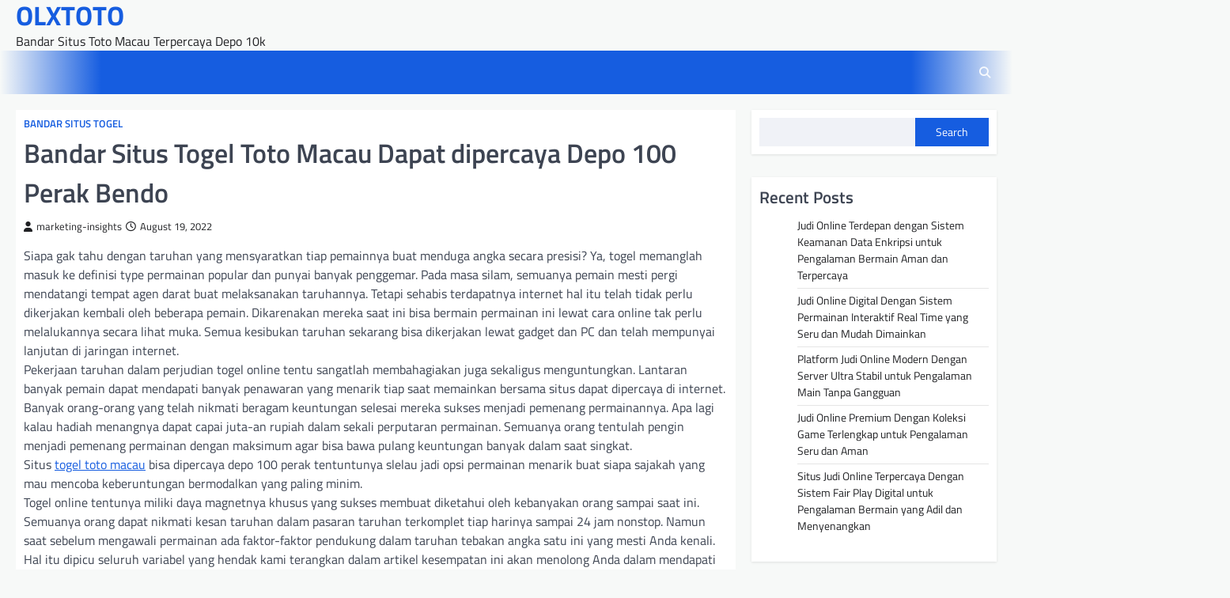

--- FILE ---
content_type: text/html; charset=UTF-8
request_url: https://marketing-insights.co.uk/bandar-situs-togel-toto-macau-dapat-dipercaya-depo-100-perak-bendo/
body_size: 14555
content:
<!doctype html>
<html lang="en-US">

<head>
	<meta charset="UTF-8">
	<meta name="viewport" content="width=device-width, initial-scale=1">
	<link rel="profile" href="https://gmpg.org/xfn/11">

	<meta name='robots' content='index, follow, max-image-preview:large, max-snippet:-1, max-video-preview:-1' />

	<!-- This site is optimized with the Yoast SEO plugin v26.8 - https://yoast.com/product/yoast-seo-wordpress/ -->
	<title>OLXTOTO - Bandar Situs Togel Toto Macau Dapat dipercaya Depo 100 Perak Bendo</title>
	<meta name="description" content="OLXTOTO - Bandar Situs Togel Toto Macau Dapat dipercaya Depo 100 Perak Bendo" />
	<link rel="canonical" href="https://marketing-insights.co.uk/bandar-situs-togel-toto-macau-dapat-dipercaya-depo-100-perak-bendo/" />
	<meta property="og:locale" content="en_US" />
	<meta property="og:type" content="article" />
	<meta property="og:title" content="OLXTOTO - Bandar Situs Togel Toto Macau Dapat dipercaya Depo 100 Perak Bendo" />
	<meta property="og:description" content="OLXTOTO - Bandar Situs Togel Toto Macau Dapat dipercaya Depo 100 Perak Bendo" />
	<meta property="og:url" content="https://marketing-insights.co.uk/bandar-situs-togel-toto-macau-dapat-dipercaya-depo-100-perak-bendo/" />
	<meta property="og:site_name" content="OLXTOTO" />
	<meta property="article:published_time" content="2022-08-19T01:14:00+00:00" />
	<meta name="author" content="marketing-insights" />
	<meta name="twitter:card" content="summary_large_image" />
	<meta name="twitter:label1" content="Written by" />
	<meta name="twitter:data1" content="marketing-insights" />
	<meta name="twitter:label2" content="Est. reading time" />
	<meta name="twitter:data2" content="5 minutes" />
	<script type="application/ld+json" class="yoast-schema-graph">{"@context":"https://schema.org","@graph":[{"@type":"Article","@id":"https://marketing-insights.co.uk/bandar-situs-togel-toto-macau-dapat-dipercaya-depo-100-perak-bendo/#article","isPartOf":{"@id":"https://marketing-insights.co.uk/bandar-situs-togel-toto-macau-dapat-dipercaya-depo-100-perak-bendo/"},"author":{"name":"marketing-insights","@id":"https://marketing-insights.co.uk/#/schema/person/8350d4069124af756ec8fd36995d85ce"},"headline":"Bandar Situs Togel Toto Macau Dapat dipercaya Depo 100 Perak Bendo","datePublished":"2022-08-19T01:14:00+00:00","mainEntityOfPage":{"@id":"https://marketing-insights.co.uk/bandar-situs-togel-toto-macau-dapat-dipercaya-depo-100-perak-bendo/"},"wordCount":1053,"commentCount":0,"articleSection":["Bandar Situs Togel"],"inLanguage":"en-US"},{"@type":"WebPage","@id":"https://marketing-insights.co.uk/bandar-situs-togel-toto-macau-dapat-dipercaya-depo-100-perak-bendo/","url":"https://marketing-insights.co.uk/bandar-situs-togel-toto-macau-dapat-dipercaya-depo-100-perak-bendo/","name":"OLXTOTO - Bandar Situs Togel Toto Macau Dapat dipercaya Depo 100 Perak Bendo","isPartOf":{"@id":"https://marketing-insights.co.uk/#website"},"datePublished":"2022-08-19T01:14:00+00:00","author":{"@id":"https://marketing-insights.co.uk/#/schema/person/8350d4069124af756ec8fd36995d85ce"},"description":"OLXTOTO - Bandar Situs Togel Toto Macau Dapat dipercaya Depo 100 Perak Bendo","breadcrumb":{"@id":"https://marketing-insights.co.uk/bandar-situs-togel-toto-macau-dapat-dipercaya-depo-100-perak-bendo/#breadcrumb"},"inLanguage":"en-US","potentialAction":[{"@type":"ReadAction","target":["https://marketing-insights.co.uk/bandar-situs-togel-toto-macau-dapat-dipercaya-depo-100-perak-bendo/"]}]},{"@type":"BreadcrumbList","@id":"https://marketing-insights.co.uk/bandar-situs-togel-toto-macau-dapat-dipercaya-depo-100-perak-bendo/#breadcrumb","itemListElement":[{"@type":"ListItem","position":1,"name":"Home","item":"https://marketing-insights.co.uk/"},{"@type":"ListItem","position":2,"name":"Bandar Situs Togel Toto Macau Dapat dipercaya Depo 100 Perak Bendo"}]},{"@type":"WebSite","@id":"https://marketing-insights.co.uk/#website","url":"https://marketing-insights.co.uk/","name":"OLXTOTO","description":"Bandar Situs Toto Macau Terpercaya Depo 10k","alternateName":"marketing-insights.co.uk","potentialAction":[{"@type":"SearchAction","target":{"@type":"EntryPoint","urlTemplate":"https://marketing-insights.co.uk/?s={search_term_string}"},"query-input":{"@type":"PropertyValueSpecification","valueRequired":true,"valueName":"search_term_string"}}],"inLanguage":"en-US"},{"@type":"Person","@id":"https://marketing-insights.co.uk/#/schema/person/8350d4069124af756ec8fd36995d85ce","name":"marketing-insights","image":{"@type":"ImageObject","inLanguage":"en-US","@id":"https://marketing-insights.co.uk/#/schema/person/image/","url":"https://secure.gravatar.com/avatar/d4f0fb5b5842b56288725e70c4f1908fcdd8937fd7cf08951a3d42e46496e8fc?s=96&d=mm&r=g","contentUrl":"https://secure.gravatar.com/avatar/d4f0fb5b5842b56288725e70c4f1908fcdd8937fd7cf08951a3d42e46496e8fc?s=96&d=mm&r=g","caption":"marketing-insights"},"sameAs":["https://marketing-insights.co.uk"],"url":"https://marketing-insights.co.uk/author/marketing-insights/"}]}</script>
	<!-- / Yoast SEO plugin. -->


<link rel="alternate" type="application/rss+xml" title="OLXTOTO  &raquo; Feed" href="https://marketing-insights.co.uk/feed/" />
<link rel="alternate" title="oEmbed (JSON)" type="application/json+oembed" href="https://marketing-insights.co.uk/wp-json/oembed/1.0/embed?url=https%3A%2F%2Fmarketing-insights.co.uk%2Fbandar-situs-togel-toto-macau-dapat-dipercaya-depo-100-perak-bendo%2F" />
<link rel="alternate" title="oEmbed (XML)" type="text/xml+oembed" href="https://marketing-insights.co.uk/wp-json/oembed/1.0/embed?url=https%3A%2F%2Fmarketing-insights.co.uk%2Fbandar-situs-togel-toto-macau-dapat-dipercaya-depo-100-perak-bendo%2F&#038;format=xml" />
<style id='wp-img-auto-sizes-contain-inline-css'>
img:is([sizes=auto i],[sizes^="auto," i]){contain-intrinsic-size:3000px 1500px}
/*# sourceURL=wp-img-auto-sizes-contain-inline-css */
</style>
<style id='wp-emoji-styles-inline-css'>

	img.wp-smiley, img.emoji {
		display: inline !important;
		border: none !important;
		box-shadow: none !important;
		height: 1em !important;
		width: 1em !important;
		margin: 0 0.07em !important;
		vertical-align: -0.1em !important;
		background: none !important;
		padding: 0 !important;
	}
/*# sourceURL=wp-emoji-styles-inline-css */
</style>
<style id='wp-block-library-inline-css'>
:root{--wp-block-synced-color:#7a00df;--wp-block-synced-color--rgb:122,0,223;--wp-bound-block-color:var(--wp-block-synced-color);--wp-editor-canvas-background:#ddd;--wp-admin-theme-color:#007cba;--wp-admin-theme-color--rgb:0,124,186;--wp-admin-theme-color-darker-10:#006ba1;--wp-admin-theme-color-darker-10--rgb:0,107,160.5;--wp-admin-theme-color-darker-20:#005a87;--wp-admin-theme-color-darker-20--rgb:0,90,135;--wp-admin-border-width-focus:2px}@media (min-resolution:192dpi){:root{--wp-admin-border-width-focus:1.5px}}.wp-element-button{cursor:pointer}:root .has-very-light-gray-background-color{background-color:#eee}:root .has-very-dark-gray-background-color{background-color:#313131}:root .has-very-light-gray-color{color:#eee}:root .has-very-dark-gray-color{color:#313131}:root .has-vivid-green-cyan-to-vivid-cyan-blue-gradient-background{background:linear-gradient(135deg,#00d084,#0693e3)}:root .has-purple-crush-gradient-background{background:linear-gradient(135deg,#34e2e4,#4721fb 50%,#ab1dfe)}:root .has-hazy-dawn-gradient-background{background:linear-gradient(135deg,#faaca8,#dad0ec)}:root .has-subdued-olive-gradient-background{background:linear-gradient(135deg,#fafae1,#67a671)}:root .has-atomic-cream-gradient-background{background:linear-gradient(135deg,#fdd79a,#004a59)}:root .has-nightshade-gradient-background{background:linear-gradient(135deg,#330968,#31cdcf)}:root .has-midnight-gradient-background{background:linear-gradient(135deg,#020381,#2874fc)}:root{--wp--preset--font-size--normal:16px;--wp--preset--font-size--huge:42px}.has-regular-font-size{font-size:1em}.has-larger-font-size{font-size:2.625em}.has-normal-font-size{font-size:var(--wp--preset--font-size--normal)}.has-huge-font-size{font-size:var(--wp--preset--font-size--huge)}.has-text-align-center{text-align:center}.has-text-align-left{text-align:left}.has-text-align-right{text-align:right}.has-fit-text{white-space:nowrap!important}#end-resizable-editor-section{display:none}.aligncenter{clear:both}.items-justified-left{justify-content:flex-start}.items-justified-center{justify-content:center}.items-justified-right{justify-content:flex-end}.items-justified-space-between{justify-content:space-between}.screen-reader-text{border:0;clip-path:inset(50%);height:1px;margin:-1px;overflow:hidden;padding:0;position:absolute;width:1px;word-wrap:normal!important}.screen-reader-text:focus{background-color:#ddd;clip-path:none;color:#444;display:block;font-size:1em;height:auto;left:5px;line-height:normal;padding:15px 23px 14px;text-decoration:none;top:5px;width:auto;z-index:100000}html :where(.has-border-color){border-style:solid}html :where([style*=border-top-color]){border-top-style:solid}html :where([style*=border-right-color]){border-right-style:solid}html :where([style*=border-bottom-color]){border-bottom-style:solid}html :where([style*=border-left-color]){border-left-style:solid}html :where([style*=border-width]){border-style:solid}html :where([style*=border-top-width]){border-top-style:solid}html :where([style*=border-right-width]){border-right-style:solid}html :where([style*=border-bottom-width]){border-bottom-style:solid}html :where([style*=border-left-width]){border-left-style:solid}html :where(img[class*=wp-image-]){height:auto;max-width:100%}:where(figure){margin:0 0 1em}html :where(.is-position-sticky){--wp-admin--admin-bar--position-offset:var(--wp-admin--admin-bar--height,0px)}@media screen and (max-width:600px){html :where(.is-position-sticky){--wp-admin--admin-bar--position-offset:0px}}

/*# sourceURL=wp-block-library-inline-css */
</style><style id='wp-block-archives-inline-css'>
.wp-block-archives{box-sizing:border-box}.wp-block-archives-dropdown label{display:block}
/*# sourceURL=https://marketing-insights.co.uk/wp-includes/blocks/archives/style.min.css */
</style>
<style id='wp-block-categories-inline-css'>
.wp-block-categories{box-sizing:border-box}.wp-block-categories.alignleft{margin-right:2em}.wp-block-categories.alignright{margin-left:2em}.wp-block-categories.wp-block-categories-dropdown.aligncenter{text-align:center}.wp-block-categories .wp-block-categories__label{display:block;width:100%}
/*# sourceURL=https://marketing-insights.co.uk/wp-includes/blocks/categories/style.min.css */
</style>
<style id='wp-block-heading-inline-css'>
h1:where(.wp-block-heading).has-background,h2:where(.wp-block-heading).has-background,h3:where(.wp-block-heading).has-background,h4:where(.wp-block-heading).has-background,h5:where(.wp-block-heading).has-background,h6:where(.wp-block-heading).has-background{padding:1.25em 2.375em}h1.has-text-align-left[style*=writing-mode]:where([style*=vertical-lr]),h1.has-text-align-right[style*=writing-mode]:where([style*=vertical-rl]),h2.has-text-align-left[style*=writing-mode]:where([style*=vertical-lr]),h2.has-text-align-right[style*=writing-mode]:where([style*=vertical-rl]),h3.has-text-align-left[style*=writing-mode]:where([style*=vertical-lr]),h3.has-text-align-right[style*=writing-mode]:where([style*=vertical-rl]),h4.has-text-align-left[style*=writing-mode]:where([style*=vertical-lr]),h4.has-text-align-right[style*=writing-mode]:where([style*=vertical-rl]),h5.has-text-align-left[style*=writing-mode]:where([style*=vertical-lr]),h5.has-text-align-right[style*=writing-mode]:where([style*=vertical-rl]),h6.has-text-align-left[style*=writing-mode]:where([style*=vertical-lr]),h6.has-text-align-right[style*=writing-mode]:where([style*=vertical-rl]){rotate:180deg}
/*# sourceURL=https://marketing-insights.co.uk/wp-includes/blocks/heading/style.min.css */
</style>
<style id='wp-block-latest-comments-inline-css'>
ol.wp-block-latest-comments{box-sizing:border-box;margin-left:0}:where(.wp-block-latest-comments:not([style*=line-height] .wp-block-latest-comments__comment)){line-height:1.1}:where(.wp-block-latest-comments:not([style*=line-height] .wp-block-latest-comments__comment-excerpt p)){line-height:1.8}.has-dates :where(.wp-block-latest-comments:not([style*=line-height])),.has-excerpts :where(.wp-block-latest-comments:not([style*=line-height])){line-height:1.5}.wp-block-latest-comments .wp-block-latest-comments{padding-left:0}.wp-block-latest-comments__comment{list-style:none;margin-bottom:1em}.has-avatars .wp-block-latest-comments__comment{list-style:none;min-height:2.25em}.has-avatars .wp-block-latest-comments__comment .wp-block-latest-comments__comment-excerpt,.has-avatars .wp-block-latest-comments__comment .wp-block-latest-comments__comment-meta{margin-left:3.25em}.wp-block-latest-comments__comment-excerpt p{font-size:.875em;margin:.36em 0 1.4em}.wp-block-latest-comments__comment-date{display:block;font-size:.75em}.wp-block-latest-comments .avatar,.wp-block-latest-comments__comment-avatar{border-radius:1.5em;display:block;float:left;height:2.5em;margin-right:.75em;width:2.5em}.wp-block-latest-comments[class*=-font-size] a,.wp-block-latest-comments[style*=font-size] a{font-size:inherit}
/*# sourceURL=https://marketing-insights.co.uk/wp-includes/blocks/latest-comments/style.min.css */
</style>
<style id='wp-block-latest-posts-inline-css'>
.wp-block-latest-posts{box-sizing:border-box}.wp-block-latest-posts.alignleft{margin-right:2em}.wp-block-latest-posts.alignright{margin-left:2em}.wp-block-latest-posts.wp-block-latest-posts__list{list-style:none}.wp-block-latest-posts.wp-block-latest-posts__list li{clear:both;overflow-wrap:break-word}.wp-block-latest-posts.is-grid{display:flex;flex-wrap:wrap}.wp-block-latest-posts.is-grid li{margin:0 1.25em 1.25em 0;width:100%}@media (min-width:600px){.wp-block-latest-posts.columns-2 li{width:calc(50% - .625em)}.wp-block-latest-posts.columns-2 li:nth-child(2n){margin-right:0}.wp-block-latest-posts.columns-3 li{width:calc(33.33333% - .83333em)}.wp-block-latest-posts.columns-3 li:nth-child(3n){margin-right:0}.wp-block-latest-posts.columns-4 li{width:calc(25% - .9375em)}.wp-block-latest-posts.columns-4 li:nth-child(4n){margin-right:0}.wp-block-latest-posts.columns-5 li{width:calc(20% - 1em)}.wp-block-latest-posts.columns-5 li:nth-child(5n){margin-right:0}.wp-block-latest-posts.columns-6 li{width:calc(16.66667% - 1.04167em)}.wp-block-latest-posts.columns-6 li:nth-child(6n){margin-right:0}}:root :where(.wp-block-latest-posts.is-grid){padding:0}:root :where(.wp-block-latest-posts.wp-block-latest-posts__list){padding-left:0}.wp-block-latest-posts__post-author,.wp-block-latest-posts__post-date{display:block;font-size:.8125em}.wp-block-latest-posts__post-excerpt,.wp-block-latest-posts__post-full-content{margin-bottom:1em;margin-top:.5em}.wp-block-latest-posts__featured-image a{display:inline-block}.wp-block-latest-posts__featured-image img{height:auto;max-width:100%;width:auto}.wp-block-latest-posts__featured-image.alignleft{float:left;margin-right:1em}.wp-block-latest-posts__featured-image.alignright{float:right;margin-left:1em}.wp-block-latest-posts__featured-image.aligncenter{margin-bottom:1em;text-align:center}
/*# sourceURL=https://marketing-insights.co.uk/wp-includes/blocks/latest-posts/style.min.css */
</style>
<style id='wp-block-search-inline-css'>
.wp-block-search__button{margin-left:10px;word-break:normal}.wp-block-search__button.has-icon{line-height:0}.wp-block-search__button svg{height:1.25em;min-height:24px;min-width:24px;width:1.25em;fill:currentColor;vertical-align:text-bottom}:where(.wp-block-search__button){border:1px solid #ccc;padding:6px 10px}.wp-block-search__inside-wrapper{display:flex;flex:auto;flex-wrap:nowrap;max-width:100%}.wp-block-search__label{width:100%}.wp-block-search.wp-block-search__button-only .wp-block-search__button{box-sizing:border-box;display:flex;flex-shrink:0;justify-content:center;margin-left:0;max-width:100%}.wp-block-search.wp-block-search__button-only .wp-block-search__inside-wrapper{min-width:0!important;transition-property:width}.wp-block-search.wp-block-search__button-only .wp-block-search__input{flex-basis:100%;transition-duration:.3s}.wp-block-search.wp-block-search__button-only.wp-block-search__searchfield-hidden,.wp-block-search.wp-block-search__button-only.wp-block-search__searchfield-hidden .wp-block-search__inside-wrapper{overflow:hidden}.wp-block-search.wp-block-search__button-only.wp-block-search__searchfield-hidden .wp-block-search__input{border-left-width:0!important;border-right-width:0!important;flex-basis:0;flex-grow:0;margin:0;min-width:0!important;padding-left:0!important;padding-right:0!important;width:0!important}:where(.wp-block-search__input){appearance:none;border:1px solid #949494;flex-grow:1;font-family:inherit;font-size:inherit;font-style:inherit;font-weight:inherit;letter-spacing:inherit;line-height:inherit;margin-left:0;margin-right:0;min-width:3rem;padding:8px;text-decoration:unset!important;text-transform:inherit}:where(.wp-block-search__button-inside .wp-block-search__inside-wrapper){background-color:#fff;border:1px solid #949494;box-sizing:border-box;padding:4px}:where(.wp-block-search__button-inside .wp-block-search__inside-wrapper) .wp-block-search__input{border:none;border-radius:0;padding:0 4px}:where(.wp-block-search__button-inside .wp-block-search__inside-wrapper) .wp-block-search__input:focus{outline:none}:where(.wp-block-search__button-inside .wp-block-search__inside-wrapper) :where(.wp-block-search__button){padding:4px 8px}.wp-block-search.aligncenter .wp-block-search__inside-wrapper{margin:auto}.wp-block[data-align=right] .wp-block-search.wp-block-search__button-only .wp-block-search__inside-wrapper{float:right}
/*# sourceURL=https://marketing-insights.co.uk/wp-includes/blocks/search/style.min.css */
</style>
<style id='wp-block-group-inline-css'>
.wp-block-group{box-sizing:border-box}:where(.wp-block-group.wp-block-group-is-layout-constrained){position:relative}
/*# sourceURL=https://marketing-insights.co.uk/wp-includes/blocks/group/style.min.css */
</style>
<style id='global-styles-inline-css'>
:root{--wp--preset--aspect-ratio--square: 1;--wp--preset--aspect-ratio--4-3: 4/3;--wp--preset--aspect-ratio--3-4: 3/4;--wp--preset--aspect-ratio--3-2: 3/2;--wp--preset--aspect-ratio--2-3: 2/3;--wp--preset--aspect-ratio--16-9: 16/9;--wp--preset--aspect-ratio--9-16: 9/16;--wp--preset--color--black: #000000;--wp--preset--color--cyan-bluish-gray: #abb8c3;--wp--preset--color--white: #ffffff;--wp--preset--color--pale-pink: #f78da7;--wp--preset--color--vivid-red: #cf2e2e;--wp--preset--color--luminous-vivid-orange: #ff6900;--wp--preset--color--luminous-vivid-amber: #fcb900;--wp--preset--color--light-green-cyan: #7bdcb5;--wp--preset--color--vivid-green-cyan: #00d084;--wp--preset--color--pale-cyan-blue: #8ed1fc;--wp--preset--color--vivid-cyan-blue: #0693e3;--wp--preset--color--vivid-purple: #9b51e0;--wp--preset--gradient--vivid-cyan-blue-to-vivid-purple: linear-gradient(135deg,rgb(6,147,227) 0%,rgb(155,81,224) 100%);--wp--preset--gradient--light-green-cyan-to-vivid-green-cyan: linear-gradient(135deg,rgb(122,220,180) 0%,rgb(0,208,130) 100%);--wp--preset--gradient--luminous-vivid-amber-to-luminous-vivid-orange: linear-gradient(135deg,rgb(252,185,0) 0%,rgb(255,105,0) 100%);--wp--preset--gradient--luminous-vivid-orange-to-vivid-red: linear-gradient(135deg,rgb(255,105,0) 0%,rgb(207,46,46) 100%);--wp--preset--gradient--very-light-gray-to-cyan-bluish-gray: linear-gradient(135deg,rgb(238,238,238) 0%,rgb(169,184,195) 100%);--wp--preset--gradient--cool-to-warm-spectrum: linear-gradient(135deg,rgb(74,234,220) 0%,rgb(151,120,209) 20%,rgb(207,42,186) 40%,rgb(238,44,130) 60%,rgb(251,105,98) 80%,rgb(254,248,76) 100%);--wp--preset--gradient--blush-light-purple: linear-gradient(135deg,rgb(255,206,236) 0%,rgb(152,150,240) 100%);--wp--preset--gradient--blush-bordeaux: linear-gradient(135deg,rgb(254,205,165) 0%,rgb(254,45,45) 50%,rgb(107,0,62) 100%);--wp--preset--gradient--luminous-dusk: linear-gradient(135deg,rgb(255,203,112) 0%,rgb(199,81,192) 50%,rgb(65,88,208) 100%);--wp--preset--gradient--pale-ocean: linear-gradient(135deg,rgb(255,245,203) 0%,rgb(182,227,212) 50%,rgb(51,167,181) 100%);--wp--preset--gradient--electric-grass: linear-gradient(135deg,rgb(202,248,128) 0%,rgb(113,206,126) 100%);--wp--preset--gradient--midnight: linear-gradient(135deg,rgb(2,3,129) 0%,rgb(40,116,252) 100%);--wp--preset--font-size--small: 13px;--wp--preset--font-size--medium: 20px;--wp--preset--font-size--large: 36px;--wp--preset--font-size--x-large: 42px;--wp--preset--spacing--20: 0.44rem;--wp--preset--spacing--30: 0.67rem;--wp--preset--spacing--40: 1rem;--wp--preset--spacing--50: 1.5rem;--wp--preset--spacing--60: 2.25rem;--wp--preset--spacing--70: 3.38rem;--wp--preset--spacing--80: 5.06rem;--wp--preset--shadow--natural: 6px 6px 9px rgba(0, 0, 0, 0.2);--wp--preset--shadow--deep: 12px 12px 50px rgba(0, 0, 0, 0.4);--wp--preset--shadow--sharp: 6px 6px 0px rgba(0, 0, 0, 0.2);--wp--preset--shadow--outlined: 6px 6px 0px -3px rgb(255, 255, 255), 6px 6px rgb(0, 0, 0);--wp--preset--shadow--crisp: 6px 6px 0px rgb(0, 0, 0);}:where(.is-layout-flex){gap: 0.5em;}:where(.is-layout-grid){gap: 0.5em;}body .is-layout-flex{display: flex;}.is-layout-flex{flex-wrap: wrap;align-items: center;}.is-layout-flex > :is(*, div){margin: 0;}body .is-layout-grid{display: grid;}.is-layout-grid > :is(*, div){margin: 0;}:where(.wp-block-columns.is-layout-flex){gap: 2em;}:where(.wp-block-columns.is-layout-grid){gap: 2em;}:where(.wp-block-post-template.is-layout-flex){gap: 1.25em;}:where(.wp-block-post-template.is-layout-grid){gap: 1.25em;}.has-black-color{color: var(--wp--preset--color--black) !important;}.has-cyan-bluish-gray-color{color: var(--wp--preset--color--cyan-bluish-gray) !important;}.has-white-color{color: var(--wp--preset--color--white) !important;}.has-pale-pink-color{color: var(--wp--preset--color--pale-pink) !important;}.has-vivid-red-color{color: var(--wp--preset--color--vivid-red) !important;}.has-luminous-vivid-orange-color{color: var(--wp--preset--color--luminous-vivid-orange) !important;}.has-luminous-vivid-amber-color{color: var(--wp--preset--color--luminous-vivid-amber) !important;}.has-light-green-cyan-color{color: var(--wp--preset--color--light-green-cyan) !important;}.has-vivid-green-cyan-color{color: var(--wp--preset--color--vivid-green-cyan) !important;}.has-pale-cyan-blue-color{color: var(--wp--preset--color--pale-cyan-blue) !important;}.has-vivid-cyan-blue-color{color: var(--wp--preset--color--vivid-cyan-blue) !important;}.has-vivid-purple-color{color: var(--wp--preset--color--vivid-purple) !important;}.has-black-background-color{background-color: var(--wp--preset--color--black) !important;}.has-cyan-bluish-gray-background-color{background-color: var(--wp--preset--color--cyan-bluish-gray) !important;}.has-white-background-color{background-color: var(--wp--preset--color--white) !important;}.has-pale-pink-background-color{background-color: var(--wp--preset--color--pale-pink) !important;}.has-vivid-red-background-color{background-color: var(--wp--preset--color--vivid-red) !important;}.has-luminous-vivid-orange-background-color{background-color: var(--wp--preset--color--luminous-vivid-orange) !important;}.has-luminous-vivid-amber-background-color{background-color: var(--wp--preset--color--luminous-vivid-amber) !important;}.has-light-green-cyan-background-color{background-color: var(--wp--preset--color--light-green-cyan) !important;}.has-vivid-green-cyan-background-color{background-color: var(--wp--preset--color--vivid-green-cyan) !important;}.has-pale-cyan-blue-background-color{background-color: var(--wp--preset--color--pale-cyan-blue) !important;}.has-vivid-cyan-blue-background-color{background-color: var(--wp--preset--color--vivid-cyan-blue) !important;}.has-vivid-purple-background-color{background-color: var(--wp--preset--color--vivid-purple) !important;}.has-black-border-color{border-color: var(--wp--preset--color--black) !important;}.has-cyan-bluish-gray-border-color{border-color: var(--wp--preset--color--cyan-bluish-gray) !important;}.has-white-border-color{border-color: var(--wp--preset--color--white) !important;}.has-pale-pink-border-color{border-color: var(--wp--preset--color--pale-pink) !important;}.has-vivid-red-border-color{border-color: var(--wp--preset--color--vivid-red) !important;}.has-luminous-vivid-orange-border-color{border-color: var(--wp--preset--color--luminous-vivid-orange) !important;}.has-luminous-vivid-amber-border-color{border-color: var(--wp--preset--color--luminous-vivid-amber) !important;}.has-light-green-cyan-border-color{border-color: var(--wp--preset--color--light-green-cyan) !important;}.has-vivid-green-cyan-border-color{border-color: var(--wp--preset--color--vivid-green-cyan) !important;}.has-pale-cyan-blue-border-color{border-color: var(--wp--preset--color--pale-cyan-blue) !important;}.has-vivid-cyan-blue-border-color{border-color: var(--wp--preset--color--vivid-cyan-blue) !important;}.has-vivid-purple-border-color{border-color: var(--wp--preset--color--vivid-purple) !important;}.has-vivid-cyan-blue-to-vivid-purple-gradient-background{background: var(--wp--preset--gradient--vivid-cyan-blue-to-vivid-purple) !important;}.has-light-green-cyan-to-vivid-green-cyan-gradient-background{background: var(--wp--preset--gradient--light-green-cyan-to-vivid-green-cyan) !important;}.has-luminous-vivid-amber-to-luminous-vivid-orange-gradient-background{background: var(--wp--preset--gradient--luminous-vivid-amber-to-luminous-vivid-orange) !important;}.has-luminous-vivid-orange-to-vivid-red-gradient-background{background: var(--wp--preset--gradient--luminous-vivid-orange-to-vivid-red) !important;}.has-very-light-gray-to-cyan-bluish-gray-gradient-background{background: var(--wp--preset--gradient--very-light-gray-to-cyan-bluish-gray) !important;}.has-cool-to-warm-spectrum-gradient-background{background: var(--wp--preset--gradient--cool-to-warm-spectrum) !important;}.has-blush-light-purple-gradient-background{background: var(--wp--preset--gradient--blush-light-purple) !important;}.has-blush-bordeaux-gradient-background{background: var(--wp--preset--gradient--blush-bordeaux) !important;}.has-luminous-dusk-gradient-background{background: var(--wp--preset--gradient--luminous-dusk) !important;}.has-pale-ocean-gradient-background{background: var(--wp--preset--gradient--pale-ocean) !important;}.has-electric-grass-gradient-background{background: var(--wp--preset--gradient--electric-grass) !important;}.has-midnight-gradient-background{background: var(--wp--preset--gradient--midnight) !important;}.has-small-font-size{font-size: var(--wp--preset--font-size--small) !important;}.has-medium-font-size{font-size: var(--wp--preset--font-size--medium) !important;}.has-large-font-size{font-size: var(--wp--preset--font-size--large) !important;}.has-x-large-font-size{font-size: var(--wp--preset--font-size--x-large) !important;}
/*# sourceURL=global-styles-inline-css */
</style>

<style id='classic-theme-styles-inline-css'>
/*! This file is auto-generated */
.wp-block-button__link{color:#fff;background-color:#32373c;border-radius:9999px;box-shadow:none;text-decoration:none;padding:calc(.667em + 2px) calc(1.333em + 2px);font-size:1.125em}.wp-block-file__button{background:#32373c;color:#fff;text-decoration:none}
/*# sourceURL=/wp-includes/css/classic-themes.min.css */
</style>
<link rel='stylesheet' id='dashicons-css' href='https://marketing-insights.co.uk/wp-includes/css/dashicons.min.css?ver=6.9' media='all' />
<link rel='stylesheet' id='admin-bar-css' href='https://marketing-insights.co.uk/wp-includes/css/admin-bar.min.css?ver=6.9' media='all' />
<style id='admin-bar-inline-css'>

    /* Hide CanvasJS credits for P404 charts specifically */
    #p404RedirectChart .canvasjs-chart-credit {
        display: none !important;
    }
    
    #p404RedirectChart canvas {
        border-radius: 6px;
    }

    .p404-redirect-adminbar-weekly-title {
        font-weight: bold;
        font-size: 14px;
        color: #fff;
        margin-bottom: 6px;
    }

    #wpadminbar #wp-admin-bar-p404_free_top_button .ab-icon:before {
        content: "\f103";
        color: #dc3545;
        top: 3px;
    }
    
    #wp-admin-bar-p404_free_top_button .ab-item {
        min-width: 80px !important;
        padding: 0px !important;
    }
    
    /* Ensure proper positioning and z-index for P404 dropdown */
    .p404-redirect-adminbar-dropdown-wrap { 
        min-width: 0; 
        padding: 0;
        position: static !important;
    }
    
    #wpadminbar #wp-admin-bar-p404_free_top_button_dropdown {
        position: static !important;
    }
    
    #wpadminbar #wp-admin-bar-p404_free_top_button_dropdown .ab-item {
        padding: 0 !important;
        margin: 0 !important;
    }
    
    .p404-redirect-dropdown-container {
        min-width: 340px;
        padding: 18px 18px 12px 18px;
        background: #23282d !important;
        color: #fff;
        border-radius: 12px;
        box-shadow: 0 8px 32px rgba(0,0,0,0.25);
        margin-top: 10px;
        position: relative !important;
        z-index: 999999 !important;
        display: block !important;
        border: 1px solid #444;
    }
    
    /* Ensure P404 dropdown appears on hover */
    #wpadminbar #wp-admin-bar-p404_free_top_button .p404-redirect-dropdown-container { 
        display: none !important;
    }
    
    #wpadminbar #wp-admin-bar-p404_free_top_button:hover .p404-redirect-dropdown-container { 
        display: block !important;
    }
    
    #wpadminbar #wp-admin-bar-p404_free_top_button:hover #wp-admin-bar-p404_free_top_button_dropdown .p404-redirect-dropdown-container {
        display: block !important;
    }
    
    .p404-redirect-card {
        background: #2c3338;
        border-radius: 8px;
        padding: 18px 18px 12px 18px;
        box-shadow: 0 2px 8px rgba(0,0,0,0.07);
        display: flex;
        flex-direction: column;
        align-items: flex-start;
        border: 1px solid #444;
    }
    
    .p404-redirect-btn {
        display: inline-block;
        background: #dc3545;
        color: #fff !important;
        font-weight: bold;
        padding: 5px 22px;
        border-radius: 8px;
        text-decoration: none;
        font-size: 17px;
        transition: background 0.2s, box-shadow 0.2s;
        margin-top: 8px;
        box-shadow: 0 2px 8px rgba(220,53,69,0.15);
        text-align: center;
        line-height: 1.6;
    }
    
    .p404-redirect-btn:hover {
        background: #c82333;
        color: #fff !important;
        box-shadow: 0 4px 16px rgba(220,53,69,0.25);
    }
    
    /* Prevent conflicts with other admin bar dropdowns */
    #wpadminbar .ab-top-menu > li:hover > .ab-item,
    #wpadminbar .ab-top-menu > li.hover > .ab-item {
        z-index: auto;
    }
    
    #wpadminbar #wp-admin-bar-p404_free_top_button:hover > .ab-item {
        z-index: 999998 !important;
    }
    
/*# sourceURL=admin-bar-inline-css */
</style>
<link rel='stylesheet' id='slick-style-css' href='https://marketing-insights.co.uk/wp-content/themes/frontier-news/assets/css/slick.min.css?ver=1.8.1' media='all' />
<link rel='stylesheet' id='fontawesome-style-css' href='https://marketing-insights.co.uk/wp-content/themes/frontier-news/assets/css/fontawesome.min.css?ver=5.15.4' media='all' />
<link rel='stylesheet' id='frontier-news-google-fonts-css' href='https://marketing-insights.co.uk/wp-content/fonts/72f0fdfba17994f7850c03a97ed9cd33.css' media='all' />
<link rel='stylesheet' id='frontier-news-style-css' href='https://marketing-insights.co.uk/wp-content/themes/frontier-news/style.css?ver=1.0.2' media='all' />
<style id='frontier-news-style-inline-css'>

    /* Color */
    :root {
        --header-text-color: #165de0;
    }
    
    /* Typograhpy */
    :root {
        --font-heading: "Titillium Web", serif;
        --font-main: -apple-system, BlinkMacSystemFont,"Titillium Web", "Segoe UI", Roboto, Oxygen-Sans, Ubuntu, Cantarell, "Helvetica Neue", sans-serif;
    }

    body,
	button, input, select, optgroup, textarea {
        font-family: "Titillium Web", serif;
	}

	.site-title a {
        font-family: "Titillium Web", serif;
	}
    
	.site-description {
        font-family: "Titillium Web", serif;
	}
    
/*# sourceURL=frontier-news-style-inline-css */
</style>
<script src="https://marketing-insights.co.uk/wp-includes/js/jquery/jquery.min.js?ver=3.7.1" id="jquery-core-js"></script>
<script src="https://marketing-insights.co.uk/wp-includes/js/jquery/jquery-migrate.min.js?ver=3.4.1" id="jquery-migrate-js"></script>
<link rel="https://api.w.org/" href="https://marketing-insights.co.uk/wp-json/" /><link rel="alternate" title="JSON" type="application/json" href="https://marketing-insights.co.uk/wp-json/wp/v2/posts/955" /><link rel="EditURI" type="application/rsd+xml" title="RSD" href="https://marketing-insights.co.uk/xmlrpc.php?rsd" />
<meta name="generator" content="WordPress 6.9" />
<link rel='shortlink' href='https://marketing-insights.co.uk/?p=955' />

<style type="text/css" id="breadcrumb-trail-css">.trail-items li::after {content: "/";}</style>
</head>

<body class="wp-singular post-template-default single single-post postid-955 single-format-standard wp-embed-responsive wp-theme-frontier-news right-sidebar">
		<div id="page" class="site">
		<a class="skip-link screen-reader-text" href="#primary">Skip to content</a>
		<div id="loader">
			<div class="loader-container">
				<div id="preloader" class="style-2">
					<div class="dot"></div>
				</div>
			</div>
		</div><!-- #loader -->
		<header id="masthead" class="site-header">
						<div class="middle-header-part">
				<div class="ascendoor-wrapper">
					<div class="middle-header-wrapper ">
												<div class="site-branding">
														<div class="site-identity">
																<p class="site-title"><a href="https://marketing-insights.co.uk/" rel="home">OLXTOTO </a></p>
																<p class="site-description">
									Bandar Situs Toto Macau Terpercaya Depo 10k									</p>
																</div>
						</div><!-- .site-branding -->
											</div>
				</div>
			</div>
			<div class="bottom-header-part-outer">
				<div class="bottom-header-part">
					<div class="ascendoor-wrapper">
						<div class="bottom-header-wrapper">
							<div class="navigation-part">
								<nav id="site-navigation" class="main-navigation">
									<button class="menu-toggle" aria-controls="primary-menu" aria-expanded="false">
										<span></span>
										<span></span>
										<span></span>
									</button>
									<div class="main-navigation-links">
										<div class="menu"></div>
									</div>
								</nav><!-- #site-navigation -->
							</div>
							<div class="bottom-header-end">
								<div class="header-search">
									<div class="header-search-wrap">
										<a href="#" title="Search" class="header-search-icon">
											<i class="fa fa-search"></i>
										</a>
										<div class="header-search-form">
											<form role="search" method="get" class="search-form" action="https://marketing-insights.co.uk/">
				<label>
					<span class="screen-reader-text">Search for:</span>
					<input type="search" class="search-field" placeholder="Search &hellip;" value="" name="s" />
				</label>
				<input type="submit" class="search-submit" value="Search" />
			</form>										</div>
									</div>
								</div>
							</div>
						</div>
					</div>
				</div>
			</div>
		</header><!-- #masthead -->

					<div id="content" class="site-content">
				<div class="ascendoor-wrapper">
					<div class="ascendoor-page">
					<main id="primary" class="site-main">

	
<article id="post-955" class="post-955 post type-post status-publish format-standard hentry category-bandar-situs-togel">
	<div class="mag-post-single">
		<div class="mag-post-detail">
							<div class="mag-post-category">
					<a href="https://marketing-insights.co.uk/category/bandar-situs-togel/">Bandar Situs Togel</a>				</div>
						<header class="entry-header">
				<h1 class="entry-title">Bandar Situs Togel Toto Macau Dapat dipercaya Depo 100 Perak Bendo</h1>					<div class="mag-post-meta">
						<span class="post-author"> <a class="url fn n" href="https://marketing-insights.co.uk/author/marketing-insights/"><i class="fas fa-user"></i>marketing-insights</a></span><span class="post-date"><a href="https://marketing-insights.co.uk/bandar-situs-togel-toto-macau-dapat-dipercaya-depo-100-perak-bendo/" rel="bookmark"><i class="far fa-clock"></i><time class="entry-date published updated" datetime="2022-08-19T08:14:00+07:00">August 19, 2022</time></a></span>					</div>
							</header><!-- .entry-header -->
		</div>
	</div>
	
	<div class="entry-content">
		<p>Siapa gak tahu dengan taruhan yang mensyaratkan tiap pemainnya buat menduga angka secara presisi? Ya, togel memanglah masuk ke definisi type permainan popular dan punyai banyak penggemar. Pada masa silam, semuanya pemain mesti pergi mendatangi tempat agen darat buat melaksanakan taruhannya. Tetapi sehabis terdapatnya internet hal itu telah tidak perlu dikerjakan kembali oleh beberapa pemain. Dikarenakan mereka saat ini bisa bermain permainan ini lewat cara online tak perlu melalukannya secara lihat muka. Semua kesibukan taruhan sekarang bisa dikerjakan lewat gadget dan PC dan telah mempunyai lanjutan di jaringan internet.<br />
Pekerjaan taruhan dalam perjudian togel online tentu sangatlah membahagiakan juga sekaligus menguntungkan. Lantaran banyak pemain dapat mendapati banyak penawaran yang menarik tiap saat memainkan bersama situs dapat dipercaya di internet. Banyak orang-orang yang telah nikmati beragam keuntungan selesai mereka sukses menjadi pemenang permainannya. Apa lagi kalau hadiah menangnya dapat capai juta-an rupiah dalam sekali perputaran permainan. Semuanya orang tentulah pengin menjadi pemenang permainan dengan maksimum agar bisa bawa pulang keuntungan banyak dalam saat singkat.<br />
Situs <a href="https://marketing-insights.co.uk/">togel toto macau</a> bisa dipercaya depo 100 perak tentuntunya slelau jadi opsi permainan menarik buat siapa sajakah yang mau mencoba keberuntungan bermodalkan yang paling minim.<br />
Togel online tentunya miliki daya magnetnya khusus yang sukses membuat diketahui oleh kebanyakan orang sampai saat ini. Semuanya orang dapat nikmati kesan taruhan dalam pasaran taruhan terkomplet tiap harinya sampai 24 jam nonstop. Namun saat sebelum mengawali permainan ada faktor-faktor pendukung dalam taruhan tebakan angka satu ini yang mesti Anda kenali. Hal itu dipicu seluruh variabel yang hendak kami terangkan dalam artikel kesempatan ini akan menolong Anda dalam mendapati pengalaman bermain terunggul.<br />
Aspek Penopang Permainan Togel Online<br />
Tahukah Anda kalau ada faktor-faktor pendukung yang bakal mempengaruhi permainan togel online di internet? Apa variabel pendukungnya itu? Baca reviewnya berikut:<br />
1. Situs yang dipakai<br />
Saat bermain togel online perihal penyokong pertama yang hendak tingkatkan kemungkinan kemenangan Anda yaitu situs judi. Ya, waktu ini tidak semua website judi dapat diputuskan menjadi partner taruhan oleh banyak pemain. Anda mesti tergabung sama website pun yang serius dapat dipercaya. Dikarenakan cuma situs dapat dipercaya sajalah yang bisa berikan agunan keamanan untuk seluruh anggotanya supaya mereka dapat bermain tiada rasa cemas. jadi putuskan partner taruhan lebih hati-hati tiap saat ingin lakukan pekerjaan berjudi.<br />
2. Cara mengurus modal bermain<br />
Tiap pemain yang pasti punyai modal main yang berlainan. Namun demikian Anda mesti pandai dalam mengatur modal yang dipunyai. Mengapa begitu? Perihal itu disebabkan proses pengendalian modal pada dunia judi ini terlalu penting. Janganlah sampai Anda memakan uang banyak cuman pada sebuah permainan saja. Mengatur jumlah pengeluaran harian Anda supaya tidak banyak kehilangan uang jika merasakan kekalahan. Tiap-tiap pemain tentu saja mesti dapat mengendalikan modal bermain mereka supaya bisa bermain dalam periode waktu panjang.<br />
3. Jenis pasaran taruhan<br />
Di permainan togel ada beberapa model pasaran yang dapat diputuskan oleh seluruh pemain tanpa ada terkecuali. Mereka sudah pasti dapat memutuskan type pasaran sesuai sama seleranya masing-masing. Namun apabila Anda ingin bermain dengan optimis, tetapkan tipe pasaran yang sesuai sama kebolehan yang dipunyai. Maka dari itu tampilan Anda juga lebih menjadi optimis dan bisa juga jadi pemenang taruhan dengan mudah. Perihal ini pastilah akan menolong semuanya pemain dalam memenangi taruhannya di saat mereka membuka judi togel online.<br />
Togel Macau Dapat Beri Bervariasi Keuntungan<br />
Togel adalah salah satunya macam perjudian yang banyak memiliki penggila sampai saat ini. Perihal itu bukan tanpa ada argumen, karena permainan tebakan angka ini dapat berikan kesenangan untuk semua pemainnya. Tiap orang benar-benar butuh kesenangan untuk lepaskan stress sehabis melalui hari yang berat. Permainan ini datang jadi tempat kesenangan opsi dengan bermacam ragam menarik. Salah satunya pasaran taruhan ternama ialah judi togel Macau. Pasaran taruhan ini telah dimainkan oleh seluruhnya pengagum tebakan angka dimana saja mereka berada.<br />
Dalam judi togel Macau, tiap-tiap orang dapat diberi peluang buat menjadi pemenang permainan dengan cepat dan gampang. Perihal ini pastilah akan membuat semuanya orang dapat memperoleh keuntungan yang besar tiap saat meraih kemenangan permainannya. Apa lagi hadiah yang dijajakan merupakan uang asli dengan nilai spektakuler. Itu penyebabnya beberapa orang sekarang mulai permainkan macam pasaran satu ini sewaktu mereka masuk ke dunia perjudian. Anda pastinya dapat nikmati bervariasi model pasaran taruhan terbeken yang lain kalau sudah mempunyai akun.<br />
Masing-masing pemain pastinya punyai seleranya semasing saat mereka mulai mainkan perjudian online. togel menjadi satu diantara type perjudian yang paling termashyur serta sanggup datangkan keuntungan dengan jumlah besar bermodalkan kecil. Soal ini yang pasti bakal membikin semuanya kelompok menyenanginya. Karena beberapa dari pemain pengin memperoleh keuntungan berlipat-lipat ganda dari modal yang sudah mereka keluarkan. Penawaran ini sudah pasti semakin menambah pasaran togel Macau memperoleh banyak perhatian dari beraneka golongan sampai sekarang.<br />
Untungnya Main Togel Macau Online<br />
Seluruh orang tentu pengin memperoleh keuntungan yang besar di saat mereka permainkan perjudian online di internet. Dikarenakan tempat taruhan sebagai berikut dapat memberi beragam peluang pada semuanya golongan untuk bawa pulang hadiah kemenang berwujud uang asli. Pada permainan togel Macau lantas ada beraneka keuntungan yang dapat dirasa oleh seluruhnya pemain. Berikut yakni bermacam keuntungan yang dapat Anda rasakan:<br />
&#8211; Membantu mempertingkat jumlah pendapatan<br />
Sudah diketahui bersama, pekerjaan taruhan yang telah dilakukan lewat cara online ini bisa datangkan keuntungan berbentuk uang asli. Perihal ini pula yang membuat beberapa orang mulai pilih untuk taruhan lewat cara online bersama situs terpercaya. Pasalnya dengan menjadi pemenang togel Macau online mereka dapat memperoleh pemasukan besar dalam kurun singkat. Ditambah lagi saat ini modal main untuk lakukan taruhan udah bertambah terjangkau. Sekarang ini telah banyak website yang menjajakan minimum deposit dapat dijangkau oleh semuanya kalangan. Jadi Anda dapat nikmati bermainnya lebih lepas tiap-tiap harinya.<br />
&#8211; Tak kalah membahagiakan dari togel darat<br />
Dulu kala togel memang selamanya sukses menimbulkan perhatian beberapa orang serta bikin semua berasa senang. Namun demikian hadirnya togel Macau online di internet kenyataannya sanggup jadi fasilitas kesenangan opsi untuk semua kalangan. Karena di tempat ini terdapat banyak tipe pasaran yang lain dengan mutu terbaik serta sanggup datangkan peluang pada semua golongan supaya bisa meraih kemenangan permainan secara mudah.<br />
&#8211; Memberikan bermacam hal menarik<br />
Akan halnya keuntungan lainnya yang dapat Anda temukan dari bermain judi togel Macau yaitu memberi beragam peristiwa menarik ke semuanya pemain. Anda sudah pasti dapat berasa lebih heboh di saat kerjakan taruhan togel sgp dengan gunakan uang asli. Perihal itu karena seluruh pemain dapat berasa lebih suka bila mereka sukses memenangi permainannya. Kian kerap bermain juga akan menolong Anda dalam mempertingkat kebolehan dalam menduga angka keluaran dalam permainan.</p>
	</div><!-- .entry-content -->

	<footer class="entry-footer">
			</footer><!-- .entry-footer -->

</article><!-- #post-955 -->

	<nav class="navigation post-navigation" aria-label="Posts">
		<h2 class="screen-reader-text">Post navigation</h2>
		<div class="nav-links"><div class="nav-previous"><a href="https://marketing-insights.co.uk/bandar-situs-togel-toto-macau-dapat-dipercaya-depo-100-perak-paguyaman-pantai/" rel="prev"><span>&#10229;</span> <span class="nav-title">Bandar Situs Togel Toto Macau Dapat dipercaya Depo 100 Perak Paguyaman Pantai</span></a></div><div class="nav-next"><a href="https://marketing-insights.co.uk/bandar-situs-togel-toto-macau-bisa-dipercaya-depo-100-perak-tegal-timur/" rel="next"><span class="nav-title">Bandar Situs Togel Toto Macau Bisa dipercaya Depo 100 Perak Tegal Timur</span> <span>&#10230;</span></a></div></div>
	</nav>				<div class="related-posts">
					<h2>Related Posts</h2>
					<div class="row">
													<article id="post-1072" class="post-1072 post type-post status-publish format-standard hentry category-bandar-situs-togel">
																<header class="entry-header">
									<h5 class="entry-title"><a href="https://marketing-insights.co.uk/bandar-situs-togel-toto-macau-paling-dipercaya-depo-100-perak-delang/" rel="bookmark">Bandar Situs Togel Toto Macau Paling dipercaya Depo 100 Perak Delang</a></h5>								</header><!-- .entry-header -->
								<div class="entry-content">
									<p>Siapa tidak tahu dengan taruhan yang mewajibkan tiap pemainnya untuk mengira angka secara presisi? Ya, togel betul-betul masuk ke definisi&hellip;</p>
								</div><!-- .entry-content -->
							</article>
														<article id="post-483" class="post-483 post type-post status-publish format-standard hentry category-bandar-situs-togel">
																<header class="entry-header">
									<h5 class="entry-title"><a href="https://marketing-insights.co.uk/bandar-situs-togel-toto-macau-bisa-dipercaya-depo-100-perak-kutasari/" rel="bookmark">Bandar Situs Togel Toto Macau Bisa dipercaya Depo 100 Perak Kutasari</a></h5>								</header><!-- .entry-header -->
								<div class="entry-content">
									<p>Siapa tidak tahu dengan taruhan yang mewajibkan tiap-tiap pemainnya untuk menduga angka secara presisi? Ya, togel memang masuk ke category&hellip;</p>
								</div><!-- .entry-content -->
							</article>
														<article id="post-1959" class="post-1959 post type-post status-publish format-standard hentry category-bandar-situs-togel">
																<header class="entry-header">
									<h5 class="entry-title"><a href="https://marketing-insights.co.uk/bandar-situs-togel-toto-macau-bisa-dipercaya-depo-100-perak-demta/" rel="bookmark">Bandar Situs Togel Toto Macau Bisa dipercaya Depo 100 Perak Demta</a></h5>								</header><!-- .entry-header -->
								<div class="entry-content">
									<p>Siapa tidak tahu dengan taruhan yang menyaratkan tiap-tiap pemainnya buat mengira angka secara tepat? Ya, togel benar-benar masuk ke kelompok&hellip;</p>
								</div><!-- .entry-content -->
							</article>
												</div>
				</div>
				
</main><!-- #main -->

<aside id="secondary" class="widget-area ascendoor-widget-area">
	<section id="block-2" class="widget widget_block widget_search"><form role="search" method="get" action="https://marketing-insights.co.uk/" class="wp-block-search__button-outside wp-block-search__text-button wp-block-search"    ><label class="wp-block-search__label" for="wp-block-search__input-1" >Search</label><div class="wp-block-search__inside-wrapper" ><input class="wp-block-search__input" id="wp-block-search__input-1" placeholder="" value="" type="search" name="s" required /><button aria-label="Search" class="wp-block-search__button wp-element-button" type="submit" >Search</button></div></form></section><section id="block-3" class="widget widget_block"><div class="wp-block-group"><div class="wp-block-group__inner-container is-layout-flow wp-block-group-is-layout-flow"><h2 class="wp-block-heading">Recent Posts</h2><ul class="wp-block-latest-posts__list wp-block-latest-posts"><li><a class="wp-block-latest-posts__post-title" href="https://marketing-insights.co.uk/judi-online-terdepan-dengan-sistem-keamanan-data-enkripsi/">Judi Online Terdepan dengan Sistem Keamanan Data Enkripsi untuk Pengalaman Bermain Aman dan Terpercaya</a></li>
<li><a class="wp-block-latest-posts__post-title" href="https://marketing-insights.co.uk/judi-online-digital-dengan-sistem-permainan-interaktif-real-time/">Judi Online Digital Dengan Sistem Permainan Interaktif Real Time yang Seru dan Mudah Dimainkan</a></li>
<li><a class="wp-block-latest-posts__post-title" href="https://marketing-insights.co.uk/platform-judi-online-modern-dengan-server-ultra-stabil/">Platform Judi Online Modern Dengan Server Ultra Stabil untuk Pengalaman Main Tanpa Gangguan</a></li>
<li><a class="wp-block-latest-posts__post-title" href="https://marketing-insights.co.uk/judi-online-premium-dengan-koleksi-game-terlengkap/">Judi Online Premium Dengan Koleksi Game Terlengkap untuk Pengalaman Seru dan Aman</a></li>
<li><a class="wp-block-latest-posts__post-title" href="https://marketing-insights.co.uk/situs-judi-online-terpercaya-dengan-sistem-fair-play-digital/">Situs Judi Online Terpercaya Dengan Sistem Fair Play Digital untuk Pengalaman Bermain yang Adil dan Menyenangkan</a></li>
</ul></div></div></section><section id="block-4" class="widget widget_block"><div class="wp-block-group"><div class="wp-block-group__inner-container is-layout-flow wp-block-group-is-layout-flow"><h2 class="wp-block-heading">Recent Comments</h2><div class="no-comments wp-block-latest-comments">No comments to show.</div></div></div></section><section id="block-5" class="widget widget_block"><div class="wp-block-group"><div class="wp-block-group__inner-container is-layout-flow wp-block-group-is-layout-flow"><h2 class="wp-block-heading">Archives</h2><ul class="wp-block-archives-list wp-block-archives">	<li><a href='https://marketing-insights.co.uk/2026/01/'>January 2026</a></li>
	<li><a href='https://marketing-insights.co.uk/2025/12/'>December 2025</a></li>
	<li><a href='https://marketing-insights.co.uk/2025/11/'>November 2025</a></li>
	<li><a href='https://marketing-insights.co.uk/2025/10/'>October 2025</a></li>
	<li><a href='https://marketing-insights.co.uk/2025/09/'>September 2025</a></li>
	<li><a href='https://marketing-insights.co.uk/2025/08/'>August 2025</a></li>
	<li><a href='https://marketing-insights.co.uk/2025/07/'>July 2025</a></li>
	<li><a href='https://marketing-insights.co.uk/2025/06/'>June 2025</a></li>
	<li><a href='https://marketing-insights.co.uk/2025/05/'>May 2025</a></li>
	<li><a href='https://marketing-insights.co.uk/2025/04/'>April 2025</a></li>
	<li><a href='https://marketing-insights.co.uk/2025/03/'>March 2025</a></li>
	<li><a href='https://marketing-insights.co.uk/2025/02/'>February 2025</a></li>
	<li><a href='https://marketing-insights.co.uk/2025/01/'>January 2025</a></li>
	<li><a href='https://marketing-insights.co.uk/2024/12/'>December 2024</a></li>
	<li><a href='https://marketing-insights.co.uk/2024/11/'>November 2024</a></li>
	<li><a href='https://marketing-insights.co.uk/2024/10/'>October 2024</a></li>
	<li><a href='https://marketing-insights.co.uk/2024/09/'>September 2024</a></li>
	<li><a href='https://marketing-insights.co.uk/2024/08/'>August 2024</a></li>
	<li><a href='https://marketing-insights.co.uk/2024/07/'>July 2024</a></li>
	<li><a href='https://marketing-insights.co.uk/2024/06/'>June 2024</a></li>
	<li><a href='https://marketing-insights.co.uk/2024/05/'>May 2024</a></li>
	<li><a href='https://marketing-insights.co.uk/2024/04/'>April 2024</a></li>
	<li><a href='https://marketing-insights.co.uk/2024/03/'>March 2024</a></li>
	<li><a href='https://marketing-insights.co.uk/2024/02/'>February 2024</a></li>
	<li><a href='https://marketing-insights.co.uk/2024/01/'>January 2024</a></li>
	<li><a href='https://marketing-insights.co.uk/2023/12/'>December 2023</a></li>
	<li><a href='https://marketing-insights.co.uk/2023/11/'>November 2023</a></li>
	<li><a href='https://marketing-insights.co.uk/2023/10/'>October 2023</a></li>
	<li><a href='https://marketing-insights.co.uk/2022/08/'>August 2022</a></li>
	<li><a href='https://marketing-insights.co.uk/2022/07/'>July 2022</a></li>
	<li><a href='https://marketing-insights.co.uk/2022/06/'>June 2022</a></li>
	<li><a href='https://marketing-insights.co.uk/2022/05/'>May 2022</a></li>
</ul></div></div></section><section id="block-6" class="widget widget_block"><div class="wp-block-group"><div class="wp-block-group__inner-container is-layout-flow wp-block-group-is-layout-flow"><h2 class="wp-block-heading">Categories</h2><ul class="wp-block-categories-list wp-block-categories">	<li class="cat-item cat-item-2"><a href="https://marketing-insights.co.uk/category/bandar-situs-togel/">Bandar Situs Togel</a>
</li>
	<li class="cat-item cat-item-27"><a href="https://marketing-insights.co.uk/category/bandar-togel/">Bandar Togel</a>
</li>
	<li class="cat-item cat-item-35"><a href="https://marketing-insights.co.uk/category/judi-online/">Judi Online</a>
</li>
	<li class="cat-item cat-item-36"><a href="https://marketing-insights.co.uk/category/live-casino-online/">Live Casino Online</a>
</li>
	<li class="cat-item cat-item-38"><a href="https://marketing-insights.co.uk/category/sabung-ayam/">Sabung Ayam</a>
</li>
	<li class="cat-item cat-item-37"><a href="https://marketing-insights.co.uk/category/sbobet/">Sbobet</a>
</li>
	<li class="cat-item cat-item-34"><a href="https://marketing-insights.co.uk/category/slot-online/">Slot Online</a>
</li>
</ul></div></div></section></aside><!-- #secondary -->
	</div>
	</div>
	</div><!-- #content -->

</div><!-- #page -->

<footer id="colophon" class="site-footer">
		<div class="site-footer-bottom">
		<div class="ascendoor-wrapper">
			<div class="site-footer-bottom-wrapper">
				<div class="site-info">
							<span>Copyright &copy; 2026 <a href="https://marketing-insights.co.uk/">OLXTOTO </a> | Frontier News&nbsp;by&nbsp;<a target="_blank" href="https://ascendoor.com/">Ascendoor</a> | Powered by <a href="https://wordpress.org/" target="_blank">WordPress</a>. </span>					
					</div><!-- .site-info -->
			</div>
		</div>
	</div>
</footer><!-- #colophon -->

<a href="#" id="scroll-to-top" class="magazine-scroll-to-top">
	<i class="fas fa-chevron-up"></i>
	<div class="progress-wrap">
		<svg class="progress-circle svg-content" width="100%" height="100%" viewBox="-1 -1 102 102">
			<rect class="square" x="0" y="0" width="100" height="100" style="transition: stroke-dashoffset 10ms linear; stroke-dasharray: 400, 400; stroke-dashoffset: 317.993;"></rect>
		</svg>
	</div>
</a>

<script type="speculationrules">
{"prefetch":[{"source":"document","where":{"and":[{"href_matches":"/*"},{"not":{"href_matches":["/wp-*.php","/wp-admin/*","/wp-content/uploads/*","/wp-content/*","/wp-content/plugins/*","/wp-content/themes/frontier-news/*","/*\\?(.+)"]}},{"not":{"selector_matches":"a[rel~=\"nofollow\"]"}},{"not":{"selector_matches":".no-prefetch, .no-prefetch a"}}]},"eagerness":"conservative"}]}
</script>
<script src="https://marketing-insights.co.uk/wp-content/themes/frontier-news/assets/js/navigation.min.js?ver=1.0.2" id="frontier-news-navigation-script-js"></script>
<script src="https://marketing-insights.co.uk/wp-content/themes/frontier-news/assets/js/slick.min.js?ver=1.8.1" id="slick-script-js"></script>
<script src="https://marketing-insights.co.uk/wp-content/themes/frontier-news/assets/js/jquery.marquee.min.js?ver=1.6.0" id="marquee-script-js"></script>
<script src="https://marketing-insights.co.uk/wp-content/themes/frontier-news/assets/js/custom.min.js?ver=1.0.2" id="frontier-news-custom-script-js"></script>
<script id="wp-emoji-settings" type="application/json">
{"baseUrl":"https://s.w.org/images/core/emoji/17.0.2/72x72/","ext":".png","svgUrl":"https://s.w.org/images/core/emoji/17.0.2/svg/","svgExt":".svg","source":{"concatemoji":"https://marketing-insights.co.uk/wp-includes/js/wp-emoji-release.min.js?ver=6.9"}}
</script>
<script type="module">
/*! This file is auto-generated */
const a=JSON.parse(document.getElementById("wp-emoji-settings").textContent),o=(window._wpemojiSettings=a,"wpEmojiSettingsSupports"),s=["flag","emoji"];function i(e){try{var t={supportTests:e,timestamp:(new Date).valueOf()};sessionStorage.setItem(o,JSON.stringify(t))}catch(e){}}function c(e,t,n){e.clearRect(0,0,e.canvas.width,e.canvas.height),e.fillText(t,0,0);t=new Uint32Array(e.getImageData(0,0,e.canvas.width,e.canvas.height).data);e.clearRect(0,0,e.canvas.width,e.canvas.height),e.fillText(n,0,0);const a=new Uint32Array(e.getImageData(0,0,e.canvas.width,e.canvas.height).data);return t.every((e,t)=>e===a[t])}function p(e,t){e.clearRect(0,0,e.canvas.width,e.canvas.height),e.fillText(t,0,0);var n=e.getImageData(16,16,1,1);for(let e=0;e<n.data.length;e++)if(0!==n.data[e])return!1;return!0}function u(e,t,n,a){switch(t){case"flag":return n(e,"\ud83c\udff3\ufe0f\u200d\u26a7\ufe0f","\ud83c\udff3\ufe0f\u200b\u26a7\ufe0f")?!1:!n(e,"\ud83c\udde8\ud83c\uddf6","\ud83c\udde8\u200b\ud83c\uddf6")&&!n(e,"\ud83c\udff4\udb40\udc67\udb40\udc62\udb40\udc65\udb40\udc6e\udb40\udc67\udb40\udc7f","\ud83c\udff4\u200b\udb40\udc67\u200b\udb40\udc62\u200b\udb40\udc65\u200b\udb40\udc6e\u200b\udb40\udc67\u200b\udb40\udc7f");case"emoji":return!a(e,"\ud83e\u1fac8")}return!1}function f(e,t,n,a){let r;const o=(r="undefined"!=typeof WorkerGlobalScope&&self instanceof WorkerGlobalScope?new OffscreenCanvas(300,150):document.createElement("canvas")).getContext("2d",{willReadFrequently:!0}),s=(o.textBaseline="top",o.font="600 32px Arial",{});return e.forEach(e=>{s[e]=t(o,e,n,a)}),s}function r(e){var t=document.createElement("script");t.src=e,t.defer=!0,document.head.appendChild(t)}a.supports={everything:!0,everythingExceptFlag:!0},new Promise(t=>{let n=function(){try{var e=JSON.parse(sessionStorage.getItem(o));if("object"==typeof e&&"number"==typeof e.timestamp&&(new Date).valueOf()<e.timestamp+604800&&"object"==typeof e.supportTests)return e.supportTests}catch(e){}return null}();if(!n){if("undefined"!=typeof Worker&&"undefined"!=typeof OffscreenCanvas&&"undefined"!=typeof URL&&URL.createObjectURL&&"undefined"!=typeof Blob)try{var e="postMessage("+f.toString()+"("+[JSON.stringify(s),u.toString(),c.toString(),p.toString()].join(",")+"));",a=new Blob([e],{type:"text/javascript"});const r=new Worker(URL.createObjectURL(a),{name:"wpTestEmojiSupports"});return void(r.onmessage=e=>{i(n=e.data),r.terminate(),t(n)})}catch(e){}i(n=f(s,u,c,p))}t(n)}).then(e=>{for(const n in e)a.supports[n]=e[n],a.supports.everything=a.supports.everything&&a.supports[n],"flag"!==n&&(a.supports.everythingExceptFlag=a.supports.everythingExceptFlag&&a.supports[n]);var t;a.supports.everythingExceptFlag=a.supports.everythingExceptFlag&&!a.supports.flag,a.supports.everything||((t=a.source||{}).concatemoji?r(t.concatemoji):t.wpemoji&&t.twemoji&&(r(t.twemoji),r(t.wpemoji)))});
//# sourceURL=https://marketing-insights.co.uk/wp-includes/js/wp-emoji-loader.min.js
</script>

<script defer src="https://static.cloudflareinsights.com/beacon.min.js/vcd15cbe7772f49c399c6a5babf22c1241717689176015" integrity="sha512-ZpsOmlRQV6y907TI0dKBHq9Md29nnaEIPlkf84rnaERnq6zvWvPUqr2ft8M1aS28oN72PdrCzSjY4U6VaAw1EQ==" data-cf-beacon='{"version":"2024.11.0","token":"87cc14a22fb446cca83fceba358cc6c2","r":1,"server_timing":{"name":{"cfCacheStatus":true,"cfEdge":true,"cfExtPri":true,"cfL4":true,"cfOrigin":true,"cfSpeedBrain":true},"location_startswith":null}}' crossorigin="anonymous"></script>
</body>

</html>
